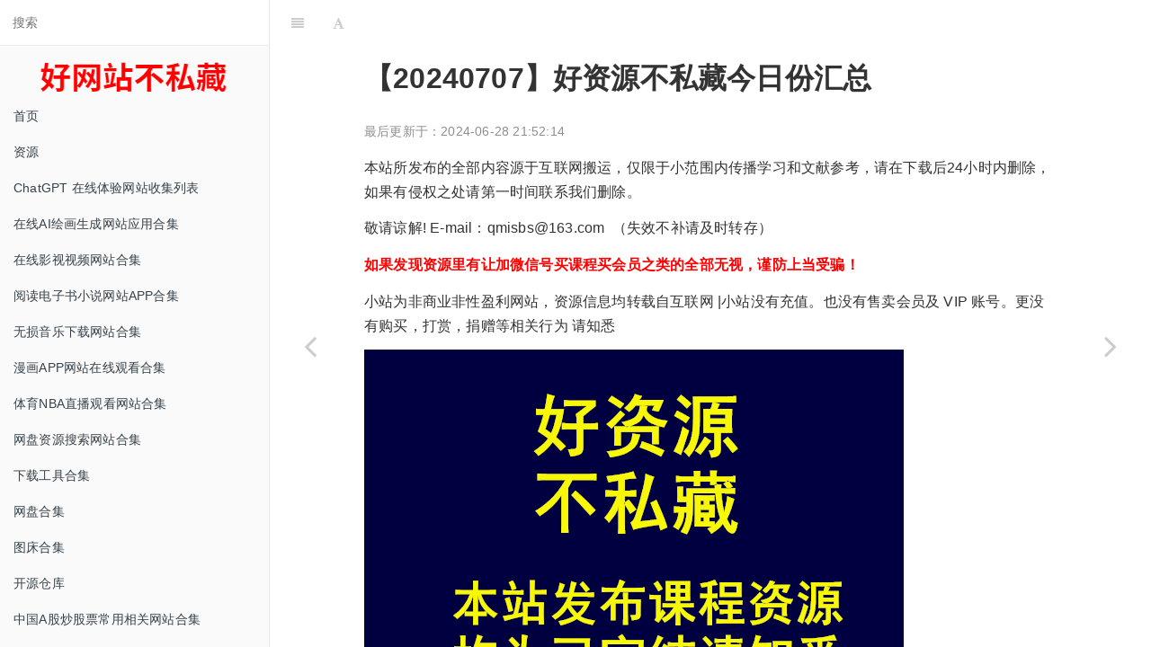

--- FILE ---
content_type: text/html; charset=UTF-8
request_url: https://www.207788.xyz/3853.html
body_size: 6413
content:
<!DOCTYPE html>
<html lang="zh-CN">
<head>
<meta charset="utf-8">
<meta http-equiv="X-UA-Compatible" content="IE=edge">
<meta name="viewport" content="width=device-width, initial-scale=1">
<meta name="renderer" content="webkit">
<title>【20240707】好资源不私藏今日份汇总 | 网站合集</title>
<meta name="keywords" content=""/>
<meta name="description" content="本站所发布的全部内容源于互联网搬运，仅限于小范围内传播学习和文献参考，请在下载后24小时内删除，如果有侵权之处请第一时间联系我们删除。
敬请谅解! E-mail：qmisbs@163.com  （失效不补请及时转存）
如果发现资源里有让加微信号买课" />
<link href="https://www.207788.xyz/wp-content/themes/wordbook/style.css" rel="stylesheet">
<link href="https://www.207788.xyz/wp-content/themes/wordbook/css/bootstrap.css" rel="stylesheet">
<link href="https://www.207788.xyz/wp-content/themes/wordbook/website.css" rel="stylesheet">
<script src="https://www.207788.xyz/wp-content/themes/wordbook/js/jquery.min.js" type="text/javascript"></script>
<meta name='robots' content='max-image-preview:large' />
<link rel='stylesheet' id='wp-block-library-css' href='https://www.207788.xyz/wp-includes/css/dist/block-library/style.min.css' type='text/css' media='all' />
<style id='classic-theme-styles-inline-css' type='text/css'>
/*! This file is auto-generated */
.wp-block-button__link{color:#fff;background-color:#32373c;border-radius:9999px;box-shadow:none;text-decoration:none;padding:calc(.667em + 2px) calc(1.333em + 2px);font-size:1.125em}.wp-block-file__button{background:#32373c;color:#fff;text-decoration:none}
</style>
<style id='global-styles-inline-css' type='text/css'>
body{--wp--preset--color--black: #000000;--wp--preset--color--cyan-bluish-gray: #abb8c3;--wp--preset--color--white: #ffffff;--wp--preset--color--pale-pink: #f78da7;--wp--preset--color--vivid-red: #cf2e2e;--wp--preset--color--luminous-vivid-orange: #ff6900;--wp--preset--color--luminous-vivid-amber: #fcb900;--wp--preset--color--light-green-cyan: #7bdcb5;--wp--preset--color--vivid-green-cyan: #00d084;--wp--preset--color--pale-cyan-blue: #8ed1fc;--wp--preset--color--vivid-cyan-blue: #0693e3;--wp--preset--color--vivid-purple: #9b51e0;--wp--preset--gradient--vivid-cyan-blue-to-vivid-purple: linear-gradient(135deg,rgba(6,147,227,1) 0%,rgb(155,81,224) 100%);--wp--preset--gradient--light-green-cyan-to-vivid-green-cyan: linear-gradient(135deg,rgb(122,220,180) 0%,rgb(0,208,130) 100%);--wp--preset--gradient--luminous-vivid-amber-to-luminous-vivid-orange: linear-gradient(135deg,rgba(252,185,0,1) 0%,rgba(255,105,0,1) 100%);--wp--preset--gradient--luminous-vivid-orange-to-vivid-red: linear-gradient(135deg,rgba(255,105,0,1) 0%,rgb(207,46,46) 100%);--wp--preset--gradient--very-light-gray-to-cyan-bluish-gray: linear-gradient(135deg,rgb(238,238,238) 0%,rgb(169,184,195) 100%);--wp--preset--gradient--cool-to-warm-spectrum: linear-gradient(135deg,rgb(74,234,220) 0%,rgb(151,120,209) 20%,rgb(207,42,186) 40%,rgb(238,44,130) 60%,rgb(251,105,98) 80%,rgb(254,248,76) 100%);--wp--preset--gradient--blush-light-purple: linear-gradient(135deg,rgb(255,206,236) 0%,rgb(152,150,240) 100%);--wp--preset--gradient--blush-bordeaux: linear-gradient(135deg,rgb(254,205,165) 0%,rgb(254,45,45) 50%,rgb(107,0,62) 100%);--wp--preset--gradient--luminous-dusk: linear-gradient(135deg,rgb(255,203,112) 0%,rgb(199,81,192) 50%,rgb(65,88,208) 100%);--wp--preset--gradient--pale-ocean: linear-gradient(135deg,rgb(255,245,203) 0%,rgb(182,227,212) 50%,rgb(51,167,181) 100%);--wp--preset--gradient--electric-grass: linear-gradient(135deg,rgb(202,248,128) 0%,rgb(113,206,126) 100%);--wp--preset--gradient--midnight: linear-gradient(135deg,rgb(2,3,129) 0%,rgb(40,116,252) 100%);--wp--preset--font-size--small: 13px;--wp--preset--font-size--medium: 20px;--wp--preset--font-size--large: 36px;--wp--preset--font-size--x-large: 42px;--wp--preset--spacing--20: 0.44rem;--wp--preset--spacing--30: 0.67rem;--wp--preset--spacing--40: 1rem;--wp--preset--spacing--50: 1.5rem;--wp--preset--spacing--60: 2.25rem;--wp--preset--spacing--70: 3.38rem;--wp--preset--spacing--80: 5.06rem;--wp--preset--shadow--natural: 6px 6px 9px rgba(0, 0, 0, 0.2);--wp--preset--shadow--deep: 12px 12px 50px rgba(0, 0, 0, 0.4);--wp--preset--shadow--sharp: 6px 6px 0px rgba(0, 0, 0, 0.2);--wp--preset--shadow--outlined: 6px 6px 0px -3px rgba(255, 255, 255, 1), 6px 6px rgba(0, 0, 0, 1);--wp--preset--shadow--crisp: 6px 6px 0px rgba(0, 0, 0, 1);}:where(.is-layout-flex){gap: 0.5em;}:where(.is-layout-grid){gap: 0.5em;}body .is-layout-flow > .alignleft{float: left;margin-inline-start: 0;margin-inline-end: 2em;}body .is-layout-flow > .alignright{float: right;margin-inline-start: 2em;margin-inline-end: 0;}body .is-layout-flow > .aligncenter{margin-left: auto !important;margin-right: auto !important;}body .is-layout-constrained > .alignleft{float: left;margin-inline-start: 0;margin-inline-end: 2em;}body .is-layout-constrained > .alignright{float: right;margin-inline-start: 2em;margin-inline-end: 0;}body .is-layout-constrained > .aligncenter{margin-left: auto !important;margin-right: auto !important;}body .is-layout-constrained > :where(:not(.alignleft):not(.alignright):not(.alignfull)){max-width: var(--wp--style--global--content-size);margin-left: auto !important;margin-right: auto !important;}body .is-layout-constrained > .alignwide{max-width: var(--wp--style--global--wide-size);}body .is-layout-flex{display: flex;}body .is-layout-flex{flex-wrap: wrap;align-items: center;}body .is-layout-flex > *{margin: 0;}body .is-layout-grid{display: grid;}body .is-layout-grid > *{margin: 0;}:where(.wp-block-columns.is-layout-flex){gap: 2em;}:where(.wp-block-columns.is-layout-grid){gap: 2em;}:where(.wp-block-post-template.is-layout-flex){gap: 1.25em;}:where(.wp-block-post-template.is-layout-grid){gap: 1.25em;}.has-black-color{color: var(--wp--preset--color--black) !important;}.has-cyan-bluish-gray-color{color: var(--wp--preset--color--cyan-bluish-gray) !important;}.has-white-color{color: var(--wp--preset--color--white) !important;}.has-pale-pink-color{color: var(--wp--preset--color--pale-pink) !important;}.has-vivid-red-color{color: var(--wp--preset--color--vivid-red) !important;}.has-luminous-vivid-orange-color{color: var(--wp--preset--color--luminous-vivid-orange) !important;}.has-luminous-vivid-amber-color{color: var(--wp--preset--color--luminous-vivid-amber) !important;}.has-light-green-cyan-color{color: var(--wp--preset--color--light-green-cyan) !important;}.has-vivid-green-cyan-color{color: var(--wp--preset--color--vivid-green-cyan) !important;}.has-pale-cyan-blue-color{color: var(--wp--preset--color--pale-cyan-blue) !important;}.has-vivid-cyan-blue-color{color: var(--wp--preset--color--vivid-cyan-blue) !important;}.has-vivid-purple-color{color: var(--wp--preset--color--vivid-purple) !important;}.has-black-background-color{background-color: var(--wp--preset--color--black) !important;}.has-cyan-bluish-gray-background-color{background-color: var(--wp--preset--color--cyan-bluish-gray) !important;}.has-white-background-color{background-color: var(--wp--preset--color--white) !important;}.has-pale-pink-background-color{background-color: var(--wp--preset--color--pale-pink) !important;}.has-vivid-red-background-color{background-color: var(--wp--preset--color--vivid-red) !important;}.has-luminous-vivid-orange-background-color{background-color: var(--wp--preset--color--luminous-vivid-orange) !important;}.has-luminous-vivid-amber-background-color{background-color: var(--wp--preset--color--luminous-vivid-amber) !important;}.has-light-green-cyan-background-color{background-color: var(--wp--preset--color--light-green-cyan) !important;}.has-vivid-green-cyan-background-color{background-color: var(--wp--preset--color--vivid-green-cyan) !important;}.has-pale-cyan-blue-background-color{background-color: var(--wp--preset--color--pale-cyan-blue) !important;}.has-vivid-cyan-blue-background-color{background-color: var(--wp--preset--color--vivid-cyan-blue) !important;}.has-vivid-purple-background-color{background-color: var(--wp--preset--color--vivid-purple) !important;}.has-black-border-color{border-color: var(--wp--preset--color--black) !important;}.has-cyan-bluish-gray-border-color{border-color: var(--wp--preset--color--cyan-bluish-gray) !important;}.has-white-border-color{border-color: var(--wp--preset--color--white) !important;}.has-pale-pink-border-color{border-color: var(--wp--preset--color--pale-pink) !important;}.has-vivid-red-border-color{border-color: var(--wp--preset--color--vivid-red) !important;}.has-luminous-vivid-orange-border-color{border-color: var(--wp--preset--color--luminous-vivid-orange) !important;}.has-luminous-vivid-amber-border-color{border-color: var(--wp--preset--color--luminous-vivid-amber) !important;}.has-light-green-cyan-border-color{border-color: var(--wp--preset--color--light-green-cyan) !important;}.has-vivid-green-cyan-border-color{border-color: var(--wp--preset--color--vivid-green-cyan) !important;}.has-pale-cyan-blue-border-color{border-color: var(--wp--preset--color--pale-cyan-blue) !important;}.has-vivid-cyan-blue-border-color{border-color: var(--wp--preset--color--vivid-cyan-blue) !important;}.has-vivid-purple-border-color{border-color: var(--wp--preset--color--vivid-purple) !important;}.has-vivid-cyan-blue-to-vivid-purple-gradient-background{background: var(--wp--preset--gradient--vivid-cyan-blue-to-vivid-purple) !important;}.has-light-green-cyan-to-vivid-green-cyan-gradient-background{background: var(--wp--preset--gradient--light-green-cyan-to-vivid-green-cyan) !important;}.has-luminous-vivid-amber-to-luminous-vivid-orange-gradient-background{background: var(--wp--preset--gradient--luminous-vivid-amber-to-luminous-vivid-orange) !important;}.has-luminous-vivid-orange-to-vivid-red-gradient-background{background: var(--wp--preset--gradient--luminous-vivid-orange-to-vivid-red) !important;}.has-very-light-gray-to-cyan-bluish-gray-gradient-background{background: var(--wp--preset--gradient--very-light-gray-to-cyan-bluish-gray) !important;}.has-cool-to-warm-spectrum-gradient-background{background: var(--wp--preset--gradient--cool-to-warm-spectrum) !important;}.has-blush-light-purple-gradient-background{background: var(--wp--preset--gradient--blush-light-purple) !important;}.has-blush-bordeaux-gradient-background{background: var(--wp--preset--gradient--blush-bordeaux) !important;}.has-luminous-dusk-gradient-background{background: var(--wp--preset--gradient--luminous-dusk) !important;}.has-pale-ocean-gradient-background{background: var(--wp--preset--gradient--pale-ocean) !important;}.has-electric-grass-gradient-background{background: var(--wp--preset--gradient--electric-grass) !important;}.has-midnight-gradient-background{background: var(--wp--preset--gradient--midnight) !important;}.has-small-font-size{font-size: var(--wp--preset--font-size--small) !important;}.has-medium-font-size{font-size: var(--wp--preset--font-size--medium) !important;}.has-large-font-size{font-size: var(--wp--preset--font-size--large) !important;}.has-x-large-font-size{font-size: var(--wp--preset--font-size--x-large) !important;}
.wp-block-navigation a:where(:not(.wp-element-button)){color: inherit;}
:where(.wp-block-post-template.is-layout-flex){gap: 1.25em;}:where(.wp-block-post-template.is-layout-grid){gap: 1.25em;}
:where(.wp-block-columns.is-layout-flex){gap: 2em;}:where(.wp-block-columns.is-layout-grid){gap: 2em;}
.wp-block-pullquote{font-size: 1.5em;line-height: 1.6;}
</style>
<meta http-equiv="Content-Security-Policy" content="upgrade-insecure-requests" />
</head>
<body>
<div class="book">
<div class="book-summary">
	<div id="book-search-input">
		<form action="https://www.207788.xyz" method="get">
			<input type="text" name="s" placeholder="搜索">
		</form>
	</div>
			<style>
	      .sa-logo {
	        background: url('https://www.207788.xyz/wp-content/uploads/2020/12/6.png') no-repeat;
	        background-size: contain;
	        background-position: 16px center;
	        height: 48px;
	        width: 100%;
	        display: block;
	      }
	    </style>
		<div class="logo">
			<a href="https://www.207788.xyz/" title="" class="sa-logo"></a>
		</div>
		<nav class="navbox"><ul id="menu-%e4%be%a7%e8%be%b9%e8%8f%9c%e5%8d%95" class="summary"><li id="menu-item-27" class="menu-item menu-item-type-custom menu-item-object-custom menu-item-home menu-item-27"><a href="https://www.207788.xyz/">首页</a></li>
<li id="menu-item-2861" class="menu-item menu-item-type-taxonomy menu-item-object-category current-post-ancestor current-menu-parent current-post-parent menu-item-2861"><a href="https://www.207788.xyz/ziyuan">资源</a></li>
<li id="menu-item-2592" class="menu-item menu-item-type-post_type menu-item-object-post menu-item-2592"><a href="https://www.207788.xyz/?p=2590">ChatGPT 在线体验网站收集列表</a></li>
<li id="menu-item-2461" class="menu-item menu-item-type-post_type menu-item-object-post menu-item-2461"><a href="https://www.207788.xyz/2459.html">在线AI绘画生成网站应用合集</a></li>
<li id="menu-item-136" class="menu-item menu-item-type-post_type menu-item-object-post menu-item-136"><a href="https://www.207788.xyz/8.html">在线影视视频网站合集</a></li>
<li id="menu-item-152" class="menu-item menu-item-type-post_type menu-item-object-post menu-item-152"><a href="https://www.207788.xyz/34.html">阅读电子书小说网站APP合集</a></li>
<li id="menu-item-140" class="menu-item menu-item-type-post_type menu-item-object-post menu-item-140"><a href="https://www.207788.xyz/53.html">无损音乐下载网站合集</a></li>
<li id="menu-item-141" class="menu-item menu-item-type-post_type menu-item-object-post menu-item-141"><a href="https://www.207788.xyz/39.html">漫画APP网站在线观看合集</a></li>
<li id="menu-item-129" class="menu-item menu-item-type-post_type menu-item-object-post menu-item-129"><a href="https://www.207788.xyz/41.html">体育NBA直播观看网站合集</a></li>
<li id="menu-item-148" class="menu-item menu-item-type-post_type menu-item-object-post menu-item-148"><a href="https://www.207788.xyz/103.html">网盘资源搜索网站合集</a></li>
<li id="menu-item-124" class="menu-item menu-item-type-post_type menu-item-object-post menu-item-124"><a href="https://www.207788.xyz/59.html">下载工具合集</a></li>
<li id="menu-item-147" class="menu-item menu-item-type-post_type menu-item-object-post menu-item-147"><a href="https://www.207788.xyz/43.html">网盘合集</a></li>
<li id="menu-item-135" class="menu-item menu-item-type-post_type menu-item-object-post menu-item-135"><a href="https://www.207788.xyz/111.html">图床合集</a></li>
<li id="menu-item-415" class="menu-item menu-item-type-post_type menu-item-object-post menu-item-415"><a href="https://www.207788.xyz/413.html">开源仓库</a></li>
<li id="menu-item-127" class="menu-item menu-item-type-post_type menu-item-object-post menu-item-127"><a href="https://www.207788.xyz/61.html">中国A股炒股票常用相关网站合集</a></li>
<li id="menu-item-123" class="menu-item menu-item-type-post_type menu-item-object-post menu-item-123"><a href="https://www.207788.xyz/101.html">YouTube|Bilibili等在线视频站下载工具网站合集</a></li>
<li id="menu-item-142" class="menu-item menu-item-type-post_type menu-item-object-post menu-item-142"><a href="https://www.207788.xyz/92.html">电脑PC单机游戏下载网站合集</a></li>
<li id="menu-item-128" class="menu-item menu-item-type-post_type menu-item-object-post menu-item-128"><a href="https://www.207788.xyz/55.html">云游戏平台合集</a></li>
<li id="menu-item-1929" class="menu-item menu-item-type-post_type menu-item-object-post menu-item-1929"><a href="https://www.207788.xyz/95.html">在线随机密码生成</a></li>
<li id="menu-item-151" class="menu-item menu-item-type-post_type menu-item-object-post menu-item-151"><a href="https://www.207788.xyz/119.html">视频字幕工具合集</a></li>
<li id="menu-item-130" class="menu-item menu-item-type-post_type menu-item-object-post menu-item-130"><a href="https://www.207788.xyz/117.html">免费临时邮箱大全</a></li>
<li id="menu-item-139" class="menu-item menu-item-type-post_type menu-item-object-post menu-item-139"><a href="https://www.207788.xyz/109.html">广告拦截规则合集</a></li>
<li id="menu-item-137" class="menu-item menu-item-type-post_type menu-item-object-post menu-item-137"><a href="https://www.207788.xyz/97.html">在线查毒病毒分析网站合集</a></li>
<li id="menu-item-149" class="menu-item menu-item-type-post_type menu-item-object-post menu-item-149"><a href="https://www.207788.xyz/113.html">网站网页快照相关合集</a></li>
<li id="menu-item-144" class="menu-item menu-item-type-post_type menu-item-object-post menu-item-144"><a href="https://www.207788.xyz/107.html">网上兼职副业赚钱网站合集</a></li>
<li id="menu-item-1930" class="menu-item menu-item-type-post_type menu-item-object-post menu-item-1930"><a href="https://www.207788.xyz/45.html">磁力链接BT种子电驴搜索下载网站合集</a></li>
<li id="menu-item-138" class="menu-item menu-item-type-post_type menu-item-object-post menu-item-138"><a href="https://www.207788.xyz/121.html">域名价格监控及可用性查询网站大汇总</a></li>
</ul></nav>	<div class="f_bq"><a class="gitbook-link" target="_blank" href="http://www.2zzt.com/wordbook">本书使用 WordBook 发布</a></div>
</div><div class="book-body">
    <div class="body-inner">
		<div class="book-header" role="navigation">
            <div class="pull-right">
                <div class="bdsharebuttonbox">
                	<!--<a href="#" class="bds_qzone" data-cmd="qzone" title="分享到QQ空间"></a>-->
                	<a href="#" class="bds_tsina" data-cmd="tsina" title="分享到新浪微博"></a>
                	<a href="#" class="bds_fbook" data-cmd="fbook" title="分享到Facebook"></a>
                	<a href="#" class="bds_twi" data-cmd="twi" title="分享到Twitter"></a>
                	<a href="#" class="bds_linkedin" data-cmd="linkedin" title="分享到linkedin"></a>
                </div>
            </div>
		    <h1><a href="https://www.207788.xyz/3853.html">【20240707】好资源不私藏今日份汇总</a></h1>
		</div>     
        <div class="page-wrapper" tabindex="-1" role="main">
            <div class="page-inner">
                  
                    <section class="normal markdown-section">
                        <h1 id="【20240707】好资源不私藏今日份汇总">【20240707】好资源不私藏今日份汇总<a class="anchorjs-link " href="#【20240707】好资源不私藏今日份汇总" data-anchorjs-icon=""></a></h1>
                        <p><span class="sa-last-update-time">最后更新于：2024-06-28 21:52:14</span></p>
                        <p>本站所发布的全部内容源于互联网搬运，仅限于小范围内传播学习和文献参考，请在下载后24小时内删除，如果有侵权之处请第一时间联系我们删除。</p>
<p>敬请谅解! E-mail：qmisbs@163.com  （失效不补请及时转存）</p>
<p><span style="color: #ff0000;"><strong>如果发现资源里有让加微信号买课程买会员之类的全部无视，谨防上当受骗！</strong></span></p>
<p>小站为非商业非性盈利网站，资源信息均转载自互联网 |小站没有充值。也没有售卖会员及 VIP 账号。更没有购买，打赏，捐赠等相关行为 请知悉</p>
<p><img decoding="async" class="alignnone size-full wp-image-3556" src="https://www.207788.xyz/wp-content/uploads/2024/04/64a30894ly1hjtdz3p6dnj20go0b4n13.webp" alt="" width="600" height="400" srcset="https://www.207788.xyz/wp-content/uploads/2024/04/64a30894ly1hjtdz3p6dnj20go0b4n13.webp 600w, https://www.207788.xyz/wp-content/uploads/2024/04/64a30894ly1hjtdz3p6dnj20go0b4n13-300x200.webp 300w" sizes="(max-width: 600px) 100vw, 600px" /></p>
<p>&nbsp;</p>
<p><img decoding="async" src="https://img.imgdd.com/f210f3.5d32c323-5a2b-4da9-83c4-b89e86d84f13.jpg" /></p>
<p>名称：老师教画画七合一课程合集</p>
<p><a href="https://pan.quark.cn/s/84d65b9ebf60" target="_blank"  rel="nofollow" >https://pan.quark.cn/s/84d65b9ebf60</a></p>
<p>描述：这个七合一课程将为学员提供全面的绘画技能培训。课程内容包括素描、水彩、油画、速写、人物肖像、风景绘画以及静物创作等方面。学员将通过多样化的教学体验，全面提升他们的艺术表现能力。建议先收藏保存，不定时失效。</p>
<p>&nbsp;</p>
<p><img decoding="async" src="https://img.imgdd.com/f210f3.96f0d0e0-8bb3-4909-8118-85bb2f37474b.jpg" /></p>
<p>&nbsp;</p>
<p>名称：李觅青4期人像摄影线上课</p>
<p><a href="https://pan.quark.cn/s/3cafc8eac409" target="_blank"  rel="nofollow" >https://pan.quark.cn/s/3cafc8eac409</a></p>
<p>描述：审美、前期策划、拍摄、人像精修、调色，人像摄影技巧全教学，一起深入探索人像摄影的艺术表达。</p>
<p>&nbsp;</p>
<p><img decoding="async" src="https://img.imgdd.com/f210f3.6ea1a422-3dcb-4fb1-8f50-82a81524b0e5.jpg" /></p>
<p>《国际超模的极简瘦身课》</p>
<p><a href="https://pan.quark.cn/s/b8666d498548" target="_blank"  rel="nofollow" >https://pan.quark.cn/s/b8666d498548</a></p>
<p>描述：课程将减脂和塑形相结合，有梯度地递增难度，让运动循序渐进，张弛有度。</p>
<p>&nbsp;</p>
<p>&nbsp;</p>
                    </section>
                            </div>
        </div>
        <div class="banquan">
                    </div> 
    </div>
    <a href="" rel="nofollow" class="navigation navigation-prev" id="shangyige">
        <i class="fa fa-angle-left"></i>
    </a>
    <a href="" rel="nofollow" class="navigation navigation-next" id="xiayige">
        <i class="fa fa-angle-right"></i>
    </a>
</div>
</div>
<script src="https://www.207788.xyz/wp-content/themes/wordbook/js/js.js"></script>
<script src="https://www.207788.xyz/wp-content/themes/wordbook/js/wordbook.js"></script>
<script src="https://www.207788.xyz/wp-content/themes/wordbook/js/theme.js"></script>
<script src="https://www.207788.xyz/wp-content/themes/wordbook/js/bootstrap.js"></script>
<script src="https://www.207788.xyz/wp-content/themes/wordbook/js/fontsettings.js"></script>


<script>
var _hmt = _hmt || [];
(function() {
  var hm = document.createElement("script");
  hm.src = "https://hm.baidu.com/hm.js?4a8003d05a9657cc29063c1a2a305df6";
  var s = document.getElementsByTagName("script")[0]; 
  s.parentNode.insertBefore(hm, s);
})();
</script>


<script type="text/javascript">document.write(unescape("%3Cspan id='cnzz_stat_icon_1279578052'%3E%3C/span%3E%3Cscript src='https://v1.cnzz.com/stat.php%3Fid%3D1279578052%26show%3Dpic' type='text/javascript'%3E%3C/script%3E"));</script>
</body>
</html><!--
Performance optimized by Redis Object Cache. Learn more: https://wprediscache.com

使用 PhpRedis (v5.3.7) 从 Redis 检索了 1203 个对象 (559 KB)。
-->

<!-- Dynamic page generated in 0.516 seconds. -->
<!-- Cached page generated by WP-Super-Cache on 2026-01-21 19:50:46 -->

<!-- Super Cache dynamic page detected but late init not set. See the readme.txt for further details. -->
<!-- Dynamic Super Cache -->

--- FILE ---
content_type: application/javascript
request_url: https://www.207788.xyz/wp-content/themes/wordbook/js/js.js
body_size: 776
content:
//给li加个id
$(function(){ var obj = $('.summary li'); obj.each(function(i){ $(this).attr('id',"wzlist"+i); }) })
//上一页下一页
$(function(){
//获取当前页面li的id值，并截取到纯数字
var numb = $('.navbox li.current-menu-item').attr('id');
	numb = numb.split("wzlist");
	numb = numb[1];
//获取下一个id的值，通过重组id 获取此id对应的href；	
var nextnumb = parseInt(numb)+1;
	nextnumb = "wzlist"+nextnumb;
var nextlink = $('.navbox li#'+nextnumb+' a').attr('href');
//替换下一页的链接
$("#xiayige").attr("href",nextlink);

//获取上一个的链接，操作同上
if(numb>0){
	var prevnumb = parseInt(numb)-1;
		prevnumb = "wzlist"+prevnumb;
	
	var prevlink = $('.navbox li#'+prevnumb+' a').attr('href');	
	$("#shangyige").attr("href",prevlink);
}
});
//默认配置
var gitbook = gitbook || [];
gitbook.push(function() {
    gitbook.page.hasChanged({
        "page": {
        },
        "config": {
            "pluginsConfig": {
                "fontsettings":{"theme":"white","family":"sans","size":2},
                "sharing": {
                    "all": []
                },
            },
        },
        "file": {
        },
        "gitbook": {
        },
        "basePath": ".",
        "book": {}
    });
});
//百度分享
window._bd_share_config={"common":{"bdSnsKey":{},"bdText":"","bdMini":"2","bdMiniList":false,"bdPic":"","bdStyle":"2","bdSize":"16"},"share":{}};with(document)0[(getElementsByTagName('head')[0]||body).appendChild(createElement('script')).src='http://bdimg.share.baidu.com/static/api/js/share.js?v=89860593.js?cdnversion='+~(-new Date()/36e5)];


